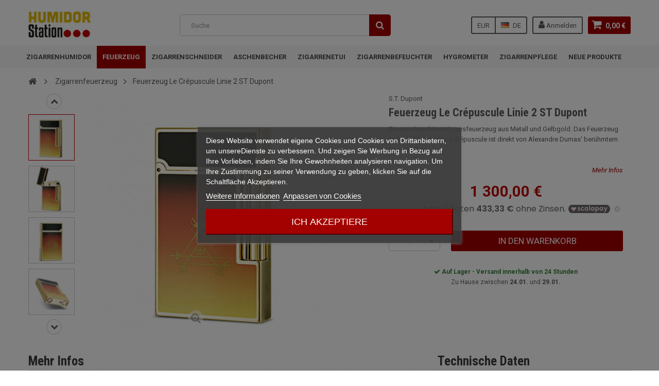

--- FILE ---
content_type: text/html; charset=utf-8
request_url: https://www.humidor-station.com/de/2899-feuerzeug-le-crepuscule-linie-2-st-dupont.html
body_size: 16736
content:
 <!DOCTYPE HTML> <!--[if lt IE 7]><html class="no-js lt-ie9 lt-ie8 lt-ie7" lang="de-de"><![endif]--> <!--[if IE 7]><html class="no-js lt-ie9 lt-ie8 ie7" lang="de-de"><![endif]--> <!--[if IE 8]><html class="no-js lt-ie9 ie8" lang="de-de"><![endif]--> <!--[if gt IE 8]><html class="no-js ie9" lang="de-de"><![endif]--><html lang="de-de"><head><meta charset="utf-8" /><title>Feuerzeug Le Crépuscule Linie 2 ST Dupont</title><link rel="canonical" href="https://www.humidor-station.com/de/2899-feuerzeug-le-crepuscule-linie-2-st-dupont.html" /><meta name="description" content="Ein wunderschönes Luxusfeuerzeug aus Metall und Gelbgold. Das Feuerzeug Ligne 2 ST Dupont Le Crépuscule ist direkt von Alexandre Dumas&#039; berühmtem Roman &quot;Der Graf von Montecristo&quot; inspiriert." /><meta name="generator" content="PrestaShop" /><meta name="robots" content="index,follow" /><meta name="viewport" content="width=device-width, initial-scale=1" /><meta name="apple-mobile-web-app-capable" content="yes" /><link rel="preconnect" href="//js.stripe.com"><link rel="preconnect" href="//fonts.gstatic.com"><link rel="preconnect" href="//analytics.project-web.fr"><link rel="preload" href="https://cdn.humidor-station.com/themes/zro03/fonts/fontawesome-webfont.woff2?v=4.7.0" as="font" type="font/woff2" crossorigin><link rel="preload" href='https://fonts.googleapis.com/css?family=Roboto:400,400italic,500,500italic,700,700italic&subset=latin,greek,cyrillic' as="style"><link rel="preload" href='https://fonts.googleapis.com/css?family=Roboto+Condensed:400,700&subset=latin,greek,cyrillic' as="style"><link rel="apple-touch-icon" sizes="180x180" href="/images/favicons/apple-touch-icon.png"><link rel="icon" type="image/png" sizes="32x32" href="/images/favicons/favicon-32x32.png"><link rel="icon" type="image/png" sizes="16x16" href="/images/favicons/favicon-16x16.png"><link rel="manifest" href="/images/favicons/site.webmanifest"><link rel="mask-icon" href="/images/favicons/safari-pinned-tab.svg" color="#5bbad5"><link rel="shortcut icon" href="/images/favicons/favicon.ico"><meta name="msapplication-TileColor" content="#da532c"><meta name="msapplication-config" content="/images/favicons/browserconfig.xml"><meta name="theme-color" content="#ffffff"><link href='https://fonts.googleapis.com/css?family=Roboto:400,400italic,500,500italic,700,700italic&subset=latin,greek,cyrillic' rel='stylesheet' type='text/css'><link href='https://fonts.googleapis.com/css?family=Roboto+Condensed:400,700&subset=latin,greek,cyrillic' rel='stylesheet' type='text/css'><link rel="stylesheet" href="https://cdn.humidor-station.com/themes/zro03/cache/v_228_5005334288555a5018461f8dd0498281_all.css" type="text/css" media="all" /><link rel="stylesheet" href="https://cdn.humidor-station.com/themes/zro03/cache/v_228_8276e17ac4c27497544d23a4758db59e_print.css" type="text/css" media="print" /> <script type="text/javascript">/* <![CDATA[ */;var CUSTOMIZE_TEXTFIELD=1;var FancyboxI18nClose='Schlie&szlig;en';var FancyboxI18nNext='Weiter';var FancyboxI18nPrev='Zur&uuml;ck';var PS_CATALOG_MODE=false;var adtm_activeLink={"id":2,"type":"category"};var adtm_isToggleMode=true;var adtm_menuHamburgerSelector='#menu-icon, .menu-icon';var adtm_stickyOnMobile=true;var ajax_allowed=true;var ajaxsearch=false;var allowBuyWhenOutOfStock=true;var attribute_anchor_separator='-';var attributesCombinations=[];var availableLaterValue='';var availableNowValue='';var baseDir='https://www.humidor-station.com/';var baseUri='https://www.humidor-station.com/';var blocksearch_type='top';var boostmysearch_module_path='/modules/boostmysearch/';var boostmysearch_str_categories='Catégories';var boostmysearch_str_manufacturers='Marques';var boostmysearch_str_show_more_products='Voir plus de produits';var contentOnly=false;var currency={"id":1,"name":"Euro","iso_code":"EUR","iso_code_num":"978","sign":"\u20ac","blank":"1","conversion_rate":"1.000000","deleted":"0","format":"2","decimals":"1","active":"1","prefix":"","suffix":" \u20ac","id_shop_list":null,"force_id":false};var currencyBlank=1;var currencyFormat=2;var currencyRate=1;var currencySign='€';var currentDate='2026-01-21 17:09:03';var customerGroupWithoutTax=false;var customizationFields=false;var customizationId=null;var customizationIdMessage='Benutzereinstellung Nr.';var default_eco_tax=0;var delete_txt='Löschen';var displayList=false;var displayPrice=0;var doesntExist='Artikel in dieser Ausführung nicht verfügbar. Bitte wählen Sie eine andere Kombination.';var doesntExistNoMore='Nicht mehr lieferbar';var doesntExistNoMoreBut=', nur noch in anderen Varianten erhältlich.';var ecotaxTax_rate=0;var fieldRequired='Bitte füllen Sie alle erforderlichen Felder aus und speichern Sie dann die Änderung.';var freeProductTranslation='Gratis!';var freeShippingTranslation='versandkostenfrei';var generated_date=1769011742;var getFinalDate_url='/modules/zerodeals/ajax_getFinalDate.php';var groupReduction=0;var hasDeliveryAddress=false;var highDPI=true;var idDefaultImage=5377;var id_lang=4;var id_product=2899;var img_dir='https://cdn.humidor-station.com/themes/zro03/img/';var img_prod_dir='https://cdn.humidor-station.com/img/p/';var img_ps_dir='https://cdn.humidor-station.com/img/';var instantsearch=false;var isGuest=0;var isLogged=0;var isMobile=false;var jqZoomEnabled=false;var matomomodule={"url":"https:\/\/analytics.project-web.fr\/","siteid":"6","ecomTracking":"1","disableCookies":"1","trackUserIDs":"0","product":{"sku":"","name":"Briquet Le Cr\u00e9puscule Ligne 2 ST Dupont","category":"Briquet cigare","price":1299.99996},"cart":{"products":[],"totalprice":0}};var maxQuantityToAllowDisplayOfLastQuantityMessage=0;var minimalQuantity=1;var noTaxForThisProduct=false;var oosHookJsCodeFunctions=[];var page_name='product';var priceDisplayMethod=0;var priceDisplayPrecision=2;var productAvailableForOrder=true;var productBasePriceTaxExcl=1083.3333;var productBasePriceTaxExcluded=1083.3333;var productBasePriceTaxIncl=1299.99996;var productHasAttributes=false;var productPrice=1299.99996;var productPriceTaxExcluded=1083.3333;var productPriceTaxIncluded=1299.99996;var productPriceWithoutReduction=1299.99996;var productReference='';var productShowPrice=true;var productUnitPriceRatio=0;var product_fileButtonHtml='Datei auswählen';var product_fileDefaultHtml='Keine Datei ausgewählt';var product_specific_price=[];var ps_checkout3dsEnabled=true;var ps_checkoutAutoRenderDisabled=false;var ps_checkoutCancelUrl='https://www.humidor-station.com/de/module/ps_checkout/cancel';var ps_checkoutCardBrands=["MASTERCARD","VISA","AMEX","CB_NATIONALE"];var ps_checkoutCardFundingSourceImg='/modules/ps_checkout/views/img/payment-cards.png';var ps_checkoutCardLogos={"AMEX":"\/modules\/ps_checkout\/views\/img\/amex.svg","CB_NATIONALE":"\/modules\/ps_checkout\/views\/img\/cb.svg","DINERS":"\/modules\/ps_checkout\/views\/img\/diners.svg","DISCOVER":"\/modules\/ps_checkout\/views\/img\/discover.svg","JCB":"\/modules\/ps_checkout\/views\/img\/jcb.svg","MAESTRO":"\/modules\/ps_checkout\/views\/img\/maestro.svg","MASTERCARD":"\/modules\/ps_checkout\/views\/img\/mastercard.svg","UNIONPAY":"\/modules\/ps_checkout\/views\/img\/unionpay.svg","VISA":"\/modules\/ps_checkout\/views\/img\/visa.svg"};var ps_checkoutCartProductCount=0;var ps_checkoutCheckUrl='https://www.humidor-station.com/de/module/ps_checkout/check';var ps_checkoutCheckoutTranslations={"checkout.go.back.link.title":"Zur\u00fcck zur Bezahlung","checkout.go.back.label":"Bezahlung","checkout.card.payment":"Kartenzahlung","checkout.page.heading":"Bestell\u00fcbersicht","checkout.cart.empty":"Ihr Einkaufswagen ist leer.","checkout.page.subheading.card":"Gutschein","checkout.page.subheading.paypal":"PayPal","checkout.payment.by.card":"Sie haben sich daf\u00fcr entschieden, mit Karte zu zahlen.","checkout.payment.by.paypal":"Sie haben sich daf\u00fcr entschieden, mit PayPal zu zahlen.","checkout.order.summary":"Hier ist eine kurze Zusammenfassung Ihrer Bestellung:","checkout.order.amount.total":"Der Gesamtbetrag Ihrer Bestellung bel\u00e4uft sich auf","checkout.order.included.tax":"(inkl. MwSt)","checkout.order.confirm.label":"Bitte best\u00e4tigen Sie Ihre Bestellung, indem Sie auf \u201eIch best\u00e4tige meine Bestellung\u201c klicken.","paypal.hosted-fields.label.card-name":"Card holder name","paypal.hosted-fields.placeholder.card-name":"Card holder name","paypal.hosted-fields.label.card-number":"Kartennummer","paypal.hosted-fields.placeholder.card-number":"Kartennummer","paypal.hosted-fields.label.expiration-date":"Ablaufdatum","paypal.hosted-fields.placeholder.expiration-date":"MM\/YY","paypal.hosted-fields.label.cvv":"Sicherheitscode","paypal.hosted-fields.placeholder.cvv":"XXX","payment-method-logos.title":"100% secure payments","express-button.cart.separator":"oder","express-button.checkout.express-checkout":"Schneller Checkout","error.paypal-sdk":"No PayPal Javascript SDK Instance","checkout.payment.others.link.label":"Weitere Zahlungsmethoden","checkout.payment.others.confirm.button.label":"Ich best\u00e4tige meine Bestellung","checkout.form.error.label":"Bei der Bezahlung ist ein Fehler aufgetreten. Bitte versuchen Sie es erneut oder wenden Sie sich an das Support-Team.","loader-component.label.header":"Vielen Dank f\u00fcr Ihren Kauf!","loader-component.label.body":"Bitte warten, wir bearbeiten Ihre Zahlung","error.paypal-sdk.contingency.cancel":"Karteninhaberauthentifizierung wurde abgebrochen, bitte w\u00e4hlen Sie eine andere Zahlungsmethode oder versuchen Sie es erneut.","error.paypal-sdk.contingency.error":"Bei der Authentifizierung des Karteninhabers ist ein Fehler aufgetreten, bitte w\u00e4hlen Sie eine andere Zahlungsmethode oder versuchen Sie es erneut.","error.paypal-sdk.contingency.failure":"Karteninhaberauthentifizierung ist fehlgeschlagen, bitte w\u00e4hlen Sie eine andere Zahlungsmethode oder versuchen Sie es erneut.","error.paypal-sdk.contingency.unknown":"Karteninhaberauthentifizierung kann nicht \u00fcberpr\u00fcft werden, bitte w\u00e4hlen Sie eine andere Zahlungsmethode oder versuchen Sie es erneut."};var ps_checkoutCheckoutUrl='https://www.humidor-station.com/de/checkout?step=1';var ps_checkoutConfirmUrl='https://www.humidor-station.com/de/auftragsbestatigung';var ps_checkoutCreateUrl='https://www.humidor-station.com/de/module/ps_checkout/create';var ps_checkoutCspNonce='';var ps_checkoutExpressCheckoutCartEnabled=false;var ps_checkoutExpressCheckoutOrderEnabled=false;var ps_checkoutExpressCheckoutProductEnabled=false;var ps_checkoutExpressCheckoutSelected=false;var ps_checkoutExpressCheckoutUrl='https://www.humidor-station.com/de/module/ps_checkout/ExpressCheckout';var ps_checkoutFundingSource='paypal';var ps_checkoutFundingSourcesSorted=["paypal","bancontact","eps","giropay","ideal","p24","blik"];var ps_checkoutHostedFieldsContingencies='SCA_ALWAYS';var ps_checkoutHostedFieldsEnabled=false;var ps_checkoutHostedFieldsSelected=false;var ps_checkoutLoaderImage='/modules/ps_checkout/views/img/loader.svg';var ps_checkoutPartnerAttributionId='PrestaShop_Cart_PSXO_PSDownload';var ps_checkoutPayLaterCartPageButtonEnabled=false;var ps_checkoutPayLaterCategoryPageBannerEnabled=false;var ps_checkoutPayLaterHomePageBannerEnabled=false;var ps_checkoutPayLaterOrderPageBannerEnabled=false;var ps_checkoutPayLaterOrderPageButtonEnabled=false;var ps_checkoutPayLaterOrderPageMessageEnabled=false;var ps_checkoutPayLaterProductPageBannerEnabled=false;var ps_checkoutPayLaterProductPageButtonEnabled=false;var ps_checkoutPayLaterProductPageMessageEnabled=false;var ps_checkoutPayPalButtonConfiguration={"color":"silver","shape":"rect","label":"pay"};var ps_checkoutPayPalOrderId='';var ps_checkoutPayPalSdkConfig={"clientId":"AXjYFXWyb4xJCErTUDiFkzL0Ulnn-bMm4fal4G-1nQXQ1ZQxp06fOuE7naKUXGkq2TZpYSiI9xXbs4eo","merchantId":"NNCXL7HAGNWHY","currency":"EUR","intent":"capture","commit":"false","vault":"false","integrationDate":"2022-14-06","dataPartnerAttributionId":"PrestaShop_Cart_PSXO_PSDownload","dataCspNonce":"","dataEnable3ds":"true","disableFunding":"card,mybank,paylater","components":"marks,funding-eligibility"};var ps_checkoutPayWithTranslations={"paypal":"Bezahlen Sie mit einem PayPal-Konto","bancontact":"Bezahlen mit Bancontact","eps":"Bezahlen mit EPS","giropay":"Bezahlen mit Giropay","ideal":"Bezahlen mit iDEAL","p24":"Bezahlen mit Przelewy24","blik":"Bezahlen mit BLIK"};var ps_checkoutPaymentMethodLogosTitleImg='/modules/ps_checkout/views/img/lock_checkout.svg';var ps_checkoutRenderPaymentMethodLogos=true;var ps_checkoutValidateUrl='https://www.humidor-station.com/de/module/ps_checkout/validate';var ps_checkoutVersion='6.3.6';var quantitiesDisplayAllowed=false;var quantityAvailable=0;var quickView=true;var reduction_percent=0;var reduction_price=0;var removingLinkText='Diesen Artikel aus meinem Warenkorb entfernen';var roundMode=2;var specific_currency=false;var specific_price=0;var static_token='52246e17f12903b982c119182834e259';var stock_management=1;var taxRate=20;var toBeDetermined='noch festzulegen';var token='52246e17f12903b982c119182834e259';var uploading_in_progress='Upload läuft. Bitte warten Sie ...';var usingSecureMode=true;var z_progress_bar=0;var z_scroll_top=1;var z_sidebar_mini_cart=1;var z_sticky_menu=1;/* ]]> */</script> <script type="text/javascript" src="https://cdn.humidor-station.com/themes/zro03/cache/v_78_813f2b97a4cff4f79d6f598e76a1d896.js"></script> <script type="text/javascript" src="https://www.google.com/recaptcha/api.js?hl=de-de"></script> <script id="merchantWidgetScript" src="https://www.gstatic.com/shopping/merchant/merchantwidget.js" defer></script> <script type="text/javascript">merchantWidgetScript.addEventListener('load', function () {
                    merchantwidget.start({
                        position: 'RIGHT_BOTTOM',
                    });

                    if ( $(window).width() > 576 ) {
                        $('#google-merchantwidget-iframe-wrapper').css('bottom', '5px');
                        $('#google-merchantwidget-iframe-wrapper').css('right', '50px');
                    } else {
                        $('#google-merchantwidget-iframe-wrapper').css('bottom', '0');
                        $('#google-merchantwidget-iframe-wrapper').css('right', '0');
                    }
                });</script> <style type="text/css">.content_scene_cat .content_scene .cat_desc a, a, .btn-link, .table td a.color-myaccount, .page-heading span.heading-counter, .content_sortPagiBar .display li a:hover i, .content_sortPagiBar .display_m li a:hover i, .content_sortPagiBar .display li.selected i, .content_sortPagiBar .display_m li.selected i, .cart_voucher #display_cart_vouchers span, p.payment_module a.cheque:after, p.payment_module a.bankwire:after, p.payment_module a.cash:after, #footer .about-us [class^="icon-"]:before, .rte .feature, .rte .feature2, #my-account ul.myaccount-link-list li a i {color: #A30100} div.uploader span.action, .btn-default, .btn-default.disabled, .btn-default.disabled:hover, .btn-default.disabled:focus, .btn-default.disabled:active, .btn-default.disabled.active, .btn-default[disabled], .btn-default[disabled]:hover, .btn-default[disabled]:focus, .btn-default[disabled]:active, .btn-default[disabled].active, fieldset[disabled] .btn-default, fieldset[disabled] .btn-default:hover, fieldset[disabled] .btn-default:focus, fieldset[disabled] .btn-default:active, fieldset[disabled] .btn-default.active, input.button_mini:hover, input.button_small:hover, input.button:hover, input.button_large:hover, input.exclusive_mini:hover, input.exclusive_small:hover, input.exclusive:hover, input.exclusive_large:hover, a.button_mini:hover, a.button_small:hover, a.button:hover, a.button_large:hover, a.exclusive_mini:hover, a.exclusive_small:hover, a.exclusive:hover, a.exclusive_large:hover, .button.button-small, .button.ajax_add_to_cart_button, .top-pagination-content ul.pagination li.active > span, .bottom-pagination-content ul.pagination li.active > span, .shopping_cart > a:first-child, .currencies-block-content ul li.selected span, #languages-block-top ul li.selected span, #searchbox .btn.button-search, a.zrss, #footer .social-link .social-icons a:hover, #footer .social-link .social-icons a:active, #footer .social-link .social-icons a:focus, .rte .banner3:hover, .rte .feature:hover, .rte .feature2:hover, .box-info-product .exclusive, ul.product_base_list .hover-box .wishlist a, ul.product_base_list .hover-box .compare a, ul.product_base_list .hover-box .quickview a, #nprogress .bar, .languages-block-top ul li.selected span, .currencies-block-content ul li.selected span {background-color: #A30100} .nav .open > a, .nav .open > a:hover, .nav .open > a:focus, a.thumbnail:hover, a.thumbnail:focus, .top-pagination-content ul.pagination li.active > span, .bottom-pagination-content ul.pagination li.active > span, .rte .feature:hover, .rte .feature2:hover, #thumbs_list li a:hover, #thumbs_list li a.shown {border-color: #A30100} .nav .caret, #nprogress .spinner-icon {border-top-color: #A30100} .nav .caret {border-bottom-color: #A30100} #nprogress .spinner-icon {border-left-color: #A30100} .button.button-small:hover, .button.button-small:focus, .button.button-small:active, .button.ajax_add_to_cart_button:hover, .button.ajax_add_to_cart_button:focus, .button.ajax_add_to_cart_button:active, .shopping_cart > a:first-child:hover, #layer_cart .layer_cart_cart .button-container .btn.continue:hover, #searchbox .btn.button-search:hover, .zmenu-nav ul li a > sup, #footer .scroll-top:hover a, .btn-default:hover, .btn-default:focus, .btn-default:active, .btn-default.active, .znav-top > li > a > sup, .zero-popupnewsletter .newsletter-form .button:hover, .box-info-product .exclusive:hover, .box-info-product .exclusive:focus, .box-info-product .exclusive:active, ul.product_base_list .hover-box .wishlist a:hover, ul.product_base_list .hover-box .compare a:hover, ul.product_base_list .hover-box .quickview a:hover {background-color: #3d3d3d} .header-order-detail .free-ship-text, .st-menu-close:hover {color: #3d3d3d} .content_scene_cat .content_scene .cat_desc a:hover, #cms #center_column #admin-action-cms p span, table#product_comparison .remove a:hover, table#product_comparison .comparison_unit_price, a:hover, a:focus, .btn-link:hover, .btn-link:focus, .product-name a:hover, .price, .product-price, .special-price, .product-price.special-price, ul.step li.step_current, .breadcrumb .breadcrumb-wrapper a:hover, .cart_delete a.cart_quantity_delete:hover, a.price_discount_delete:hover, #cart_summary tbody td.cart_total .price, #cart_summary tfoot td#total_price_container, .cart_voucher #display_cart_vouchers span:hover, #instant_search_results a.close:hover, .fancybox-skin .fancybox-close:hover, .cart_block .cart_block_list .remove_link a:hover, .cart_block .cart_block_list .ajax_cart_block_remove_link:hover, #layer_cart .layer_cart_cart .ajax_block_cart_total, #layer_cart .cross:hover, #categories_block_left li span.grower:hover + a, #categories_block_left li a:hover, #categories_block_left li a.selected, .sf-menu > li > ul > li > a:hover, #wishlist_block .ajax_cart_block_remove_link:hover, #module-blockwishlist-mywishlist .wishlistLinkTop ul.display_list a:hover, .block_wishlist_extra #wishlist_button_nopop:hover, #product_comments_block_tab div.comment .comment_details .title_block, #product_comments_block_tab div.comment .comment_details .comment-useful .total-advice, #productscategory_list .product-name a:hover, .zpost .name:hover, #zblog-category li a:hover, #zblog-category li a.selected, .zerodeals-countdown span, .header-services ul > li .icon, .header-services ul > li [class^="icon-"], .header-custom-links ul li .icon, .header-custom-links ul li [class^="icon-"], .header-sidebar-login ul li .icon, .header-sidebar-login ul li [class^="icon-"], .rte .feature2, .nivo-controlNav a, .theme-default .nivo-directionNav a, #my-account ul.myaccount-link-list li a:hover i, #order-opc .page-heading.step-num span, #view_scroll_left:hover:before, #view_scroll_right:hover:before, p.our_price_display, p.our_price_display .price, #listpage_content div.tree_top a:hover:before {color: #C00303} .button.ajax_add_to_cart_button.added > span:after, .price-percent-reduction, .shopping_cart .ajax_cart_quantity, #layer_cart .layer_cart_cart .button-container .btn.continue, #categories_block_left ul.tree > li > span.grower:hover + a:before, #categories_block_left ul.tree > li > a:hover:before, #zblog-category > .block_content > ul > li > a:hover:before, a.zrss:hover, .zmenu-nav ul li a:hover:before, #footer .scroll-top a, .rte .feature2:hover, .znav-top .category-item li a:hover:before, .zero-popupnewsletter .newsletter-form .button, .zero-popupnewsletter .newsletter-close, .box-info-product .exclusive.added:after, .slick-prev, .slick-next {background-color: #C00303} #categories_block_left ul.tree > li > span.grower:hover + a:before, #categories_block_left ul.tree > li > a:hover:before, #zblog-category > .block_content > ul > li > a:hover:before, .zmenu-nav ul li a:hover:before, .rte .feature2:hover, .znav-top .category-item li a:hover:before, .rte .banner2 a:before {border-color: #C00303} .nav a:hover .caret {border-top-color: #C00303} .nav a:hover .caret {border-bottom-color: #C00303} .columns-container {background-color: #ffffff} .button.ajax_add_to_cart_button, .btn-default, .box-info-product .exclusive, .button.button-small, ul.product_base_list .hover-box .wishlist a, ul.product_base_list .hover-box .compare a, ul.product_base_list .hover-box .quickview a {background-color: #A30100} .button.ajax_add_to_cart_button:hover, .btn-default:hover, .box-info-product .exclusive:hover, .button.button-small:hover, ul.product_base_list .hover-box .wishlist a:hover, ul.product_base_list .hover-box .compare a:hover, ul.product_base_list .hover-box .quickview a:hover {background-color: #A30100} .price, .product-price, p.our_price_display .price, #cart_summary tbody td.cart_total .price {color: #A30100} .special-price, .product-price.special-price, #cart_summary tfoot td#total_price_container {color: #8b0008}</style><script type="text/javascript">/*  */;var view_page_name="product";var view_js_load=1;var view_js_save=1;var view_category_page=0;var view_brand_page=0;var view_page_number=0;var view_category_page_container='<fieldset class="bestkit_views_category_wrapper ps16" id="bestkit_views_category_recommends_products"><legend>Popular products</legend><div class="products-block"></div></fieldset>';var view_brand_page_container='<fieldset class="bestkit_views_brand_wrapper ps16" id="bestkit_views_brand_recommends_products"><legend>Popular products</legend><div class="products-block"></div></fieldset>';/*  */</script><script data-keepinline="true" type="text/javascript" src="https://js.stripe.com/v3/"></script><script type="text/javascript" data-keepinline="true">// instantiate object
	var oGsr = {};
	var bt_msgs = {"delay":"You have not filled out a numeric for delay option","fbId":"You have not filled out a numeric for Facebook App ID option","fbsecret":"You have not filled out Facebook App Secret option","reviewDate":"You have not filled out the review's date","title":"You have not filled out the title","comment":"You have not filled out the comment","report":"You have not filled out the report comment","rating":"You have not selected the rating for the review","checkreview":"You have not selected one review","email":"You have not filled out your email","status":"You didn't select any status","vouchercode":"You have not filled out the voucher code","voucheramount":"You have left 0 as value for voucher's value","voucherminimum":"Minimum amount is not a numeric","vouchermaximum":"Maximum quantity is not a numeric","vouchervalidity":"You have left 0 as value for voucher's validity","importMatching":"You have not filled the number of columns out","reviewModerationTxt":{"1":"You have not filled out your legal text for using a moderation with language Fran\u00e7ais (French). Click on the language drop-down list in order to fill out the correct language field(s).","2":"You have not filled out your legal text for using a moderation with language English (United States). Click on the language drop-down list in order to fill out the correct language field(s).","3":"You have not filled out your legal text for using a moderation with language Italiano (Italian). Click on the language drop-down list in order to fill out the correct language field(s).","4":"You have not filled out your legal text for using a moderation with language Deutsch (German). Click on the language drop-down list in order to fill out the correct language field(s).","6":"You have not filled out your legal text for using a moderation with language Espa\u00f1ol (Spanish). Click on the language drop-down list in order to fill out the correct language field(s).","9":"You have not filled out your legal text for using a moderation with language Portugu\u00eas PT (Portuguese). Click on the language drop-down list in order to fill out the correct language field(s)."},"reviewModifyTxt":{"1":"You have not filled out your legal text for using a review modification tool with language Fran\u00e7ais (French). Click on the language drop-down list in order to fill out the correct language field(s).","2":"You have not filled out your legal text for using a review modification tool with language English (United States). Click on the language drop-down list in order to fill out the correct language field(s).","3":"You have not filled out your legal text for using a review modification tool with language Italiano (Italian). Click on the language drop-down list in order to fill out the correct language field(s).","4":"You have not filled out your legal text for using a review modification tool with language Deutsch (German). Click on the language drop-down list in order to fill out the correct language field(s).","6":"You have not filled out your legal text for using a review modification tool with language Espa\u00f1ol (Spanish). Click on the language drop-down list in order to fill out the correct language field(s).","9":"You have not filled out your legal text for using a review modification tool with language Portugu\u00eas PT (Portuguese). Click on the language drop-down list in order to fill out the correct language field(s)."},"emailTitle":{"1":"You have not filled out your title or text with language Fran\u00e7ais (French). Click on the language drop-down list in order to fill out the correct language field(s).","2":"You have not filled out your title or text with language English (United States). Click on the language drop-down list in order to fill out the correct language field(s).","3":"You have not filled out your title or text with language Italiano (Italian). Click on the language drop-down list in order to fill out the correct language field(s).","4":"You have not filled out your title or text with language Deutsch (German). Click on the language drop-down list in order to fill out the correct language field(s).","6":"You have not filled out your title or text with language Espa\u00f1ol (Spanish). Click on the language drop-down list in order to fill out the correct language field(s).","9":"You have not filled out your title or text with language Portugu\u00eas PT (Portuguese). Click on the language drop-down list in order to fill out the correct language field(s)."},"emaillCategory":{"1":"You have not filled out your category label with language Fran\u00e7ais (French). Click on the language drop-down list in order to fill out the correct language field(s).","2":"You have not filled out your category label with language English (United States). Click on the language drop-down list in order to fill out the correct language field(s).","3":"You have not filled out your category label with language Italiano (Italian). Click on the language drop-down list in order to fill out the correct language field(s).","4":"You have not filled out your category label with language Deutsch (German). Click on the language drop-down list in order to fill out the correct language field(s).","6":"You have not filled out your category label with language Espa\u00f1ol (Spanish). Click on the language drop-down list in order to fill out the correct language field(s).","9":"You have not filled out your category label with language Portugu\u00eas PT (Portuguese). Click on the language drop-down list in order to fill out the correct language field(s)."},"emaillProduct":{"1":"You have not filled out your product label with language Fran\u00e7ais (French). Click on the language drop-down list in order to fill out the correct language field(s).","2":"You have not filled out your product label with language English (United States). Click on the language drop-down list in order to fill out the correct language field(s).","3":"You have not filled out your product label with language Italiano (Italian). Click on the language drop-down list in order to fill out the correct language field(s).","4":"You have not filled out your product label with language Deutsch (German). Click on the language drop-down list in order to fill out the correct language field(s).","6":"You have not filled out your product label with language Espa\u00f1ol (Spanish). Click on the language drop-down list in order to fill out the correct language field(s).","9":"You have not filled out your product label with language Portugu\u00eas PT (Portuguese). Click on the language drop-down list in order to fill out the correct language field(s)."},"emaillSentence":{"1":"You have not filled out your custom body sentence with language Fran\u00e7ais (French). Click on the language drop-down list in order to fill out the correct language field(s).","2":"You have not filled out your custom body sentence with language English (United States). Click on the language drop-down list in order to fill out the correct language field(s).","3":"You have not filled out your custom body sentence with language Italiano (Italian). Click on the language drop-down list in order to fill out the correct language field(s).","4":"You have not filled out your custom body sentence with language Deutsch (German). Click on the language drop-down list in order to fill out the correct language field(s).","6":"You have not filled out your custom body sentence with language Espa\u00f1ol (Spanish). Click on the language drop-down list in order to fill out the correct language field(s).","9":"You have not filled out your custom body sentence with language Portugu\u00eas PT (Portuguese). Click on the language drop-down list in order to fill out the correct language field(s)."}};
	var bt_sImgUrl = '/modules/gsnippetsreviews/views/img/';
	var bt_sWebService = '/modules/gsnippetsreviews/ws-gsnippetsreviews.php?bt_token=3fdf871f2d73a99a5cc5b70623982830';
	var sGsrModuleName = 'gsr';
	var bt_aFancyReviewForm = {};
	var bt_aFancyReviewTabForm = {};
	var bt_oScrollTo = {};
	bt_oScrollTo.execute = false;
	var bt_oUseSocialButton = {};
	var bt_oActivateReviewTab = {};
	bt_oActivateReviewTab.run = false;
	var bt_oDeactivateReviewTab = {};
	bt_oDeactivateReviewTab.run = false;
	var bt_aReviewReport = new Array();
	var bt_oCallback = {};
	bt_oCallback.run = false;
	var bt_aStarsRating = new Array();
	var bt_oBxSlider = {};
	bt_oBxSlider.run = false;</script><p> <script>/*  */;(function(h,o,t,j,a,r){h.hj=h.hj||function(){(h.hj.q=h.hj.q||[]).push(arguments)};h._hjSettings={hjid:3509530,hjsv:6};a=o.getElementsByTagName('head')[0];r=o.createElement('script');r.async=1;r.src=t h._hjSettings.hjid j h._hjSettings.hjsv;a.appendChild(r);})(window,document,'https://static.hotjar.com/c/hotjar-','.js?sv=');/*  */</script> </p><p> <script>/*  */;(function(h,o,t,j,a,r){h.hj=h.hj||function(){(h.hj.q=h.hj.q||[]).push(arguments)};h._hjSettings={hjid:3509530,hjsv:6};a=o.getElementsByTagName('head')[0];r=o.createElement('script');r.async=1;r.src=t h._hjSettings.hjid j h._hjSettings.hjsv;a.appendChild(r);})(window,document,'https://static.hotjar.com/c/hotjar-','.js?sv=');/*  */</script> </p><script type="text/javascript">/*  */;var lgcookieslaw_reload=1;var lgcookieslaw_block_navigation=1;var lgcookieslaw_banner_position=3;var lgcookieslaw_show_fixed_button=0;var lgcookieslaw_saved_preferences=0;var lgcookieslaw_save_user_consent=1;var lgcookieslaw_banner_url_ajax_controller="https://www.humidor-station.com/de/module/lgcookieslaw/ajax";var lgcookieslaw_consent_mode_class="lggoogleanalytics-accept";var lgcookieslaw_cookie_values=[];var lgcookieslaw_ajax_calls_token="e6f43f140068a1e51c6432e326af217a";var lgcookieslaw_reject_cookies_when_closing_banner=0;/*  */</script><script type="text/javascript" src="https://yqz.humidor-station.com/js/na/na/u/c2cacccf3c.js"></script><style>#HOOK_PAYMENT p.payment_module a.scalapay {
    background: url(/themes/zro03/img/alma.png) 15px 12px no-repeat #FFFFFF !important;
    padding: 33px 40px 34px 99px !important;
}
#HOOK_PAYMENT p.payment_module a.scalapay:after {
color: #E2BB00 !important;
}</style><div style="display: none;"><div class="scalapay-widget scalapay-widget-payIn3" style="opacity: 0.6;scale: 0.8;margin: 0 0 0 5em;"><scalapay-widget style="all: initial;" type="product" min="5" max="3000" logo-size="100" amount-selectors='[&quot;#our_price_display&quot;]' locale="de" number-of-installments="3" frequency-number="30" currency-position="after" currency-display="symbol" ></scalapay-widget></div></div> <script>/*  */;(()=>{const currentScript=document.currentScript;const observer=new MutationObserver(()=>{const positionElement=document.querySelector(".content_prices")
if(!positionElement||positionElement.parentNode?.querySelector(".scalapay-widget-payIn3")){return;}
const scalapayWidget=currentScript.previousElementSibling.children.item(0).cloneNode(true);positionElement?.insertAdjacentHTML("afterend",scalapayWidget.outerHTML);});observer.observe(document.querySelector("body"),{subtree:true,childList:true,attributes:true});})();/*  */</script> <script>/*  */;(()=>{const esmScript=document.createElement('script');esmScript.src='https://cdn.scalapay.com/widget/v3/js/scalapay-widget.esm.js';esmScript.type='module';document.getElementsByTagName('head')[0].appendChild(esmScript);const widgetScript=document.createElement('script');widgetScript.src='https://cdn.scalapay.com/widget/v3/js/scalapay-widget.js';widgetScript.type='nomodule';document.getElementsByTagName('head')[0].appendChild(widgetScript);})();/*  */</script> <!--[if IE 8]> <script src="https://oss.maxcdn.com/libs/html5shiv/3.7.0/html5shiv.js"></script> <script src="https://oss.maxcdn.com/libs/respond.js/1.3.0/respond.min.js"></script> <![endif]--></head><body id="product" class="product product-2899 product-feuerzeug-le-crepuscule-linie-2-st-dupont category-2 category-zigarrenfeuerzeug hide-left-column hide-right-column lang_de lang_de"><div class="st-menu st-effect-left"><div class="st-menu-close">Close</div><div id="nav_sidebar_content" class="nav-sidebar-content"><div class="st-menu-title">Men&uuml;</div><div id="sidebar_search_content" class="sidebar-search"></div><div class="zmenu-nav "><ul class="root"><li> <a href="https://www.humidor-station.com/de/1-zigarrenkeller">Zigarrenhumidor</a></li><li> <a href="https://www.humidor-station.com/de/2-zigarrenfeuerzeug">Zigarrenfeuerzeug</a></li><li> <a href="https://www.humidor-station.com/de/3-zigarrenschneider">Zigarrenschneider</a></li><li> <a href="https://www.humidor-station.com/de/4-zigarrenaschenbecher">Zigarrenaschenbecher</a></li><li> <a href="https://www.humidor-station.com/de/5-zigarrenetui">Zigarrenetui</a></li><li> <a href="https://www.humidor-station.com/de/18-zigarrenbefeuchter">Zigarrenbefeuchter</a></li><li> <a href="https://www.humidor-station.com/de/19-zigarrenhygrometer">Zigarrenhygrometer</a></li><li> <a href="https://www.humidor-station.com/de/20-pflege-von-zigarren">Pflege von Zigarren</a></li></ul></div><div class="header-custom-links"><ul><li><a href="/de/neue-produkte">Neuheiten</a></li></ul></div><div class="header-sidebar-login" id="nav_user_info"><ul><li><a class="account login" href="https://www.humidor-station.com/de/mein-konto" rel="nofollow" title="Anmelden zu Ihrem Kundenbereich"> <i class="icon icon-user"></i>SIGN IN </a></li></ul></div><div id="sidebar_language_content" class="sidebar-language"></div><div id="sidebar_currency_content" class="sidebar-currency"></div></div></div><div id="page" class="st-pusher "><div class="header-container"> <header id="header" class=" sidebar-minicart"><div class="banner"></div><div class="main-header clearfix"><div class="container"><div class="header-element" id="header_logo"> <a href="https://www.humidor-station.com/" title="Humidor Station"> <img class="logo img-responsive" src="https://cdn.humidor-station.com/img/humidor-station-logo-1628065594.jpg" alt="Humidor Station" width="171" height="99"/> </a></div><div class="header-element header-element-right shopping_cart_wrapper clearfix"><div class="shopping_cart"> <a href="https://www.humidor-station.com/de/checkout" title="Zum Warenkorb" rel="nofollow"> <span class="icon-shopping-cart"></span> <span class="ajax_cart_quantity unvisible">0</span> <span class="ajax_cart_product_txt unvisible">Artikel</span> <span class="ajax_cart_product_txt_s unvisible">Artikel</span> <span class="ajax_cart_total unvisible"> </span> <span class="ajax_cart_no_product">0,00 €</span> </a><span> </span><div class="cart_block block exclusive" id="z_mini_cart_content"><div class="st-menu-title">Warenkorb</div><div class="block_content"><div class="cart_block_list"><p class="cart_block_no_products"> Keine Artikel</p><div class="cart-prices"><div class="cart-prices-line first-line"> <span class="price cart_block_shipping_cost ajax_cart_shipping_cost unvisible"> noch festzulegen </span> <span class="unvisible"> Versand </span></div><div class="cart-prices-line last-line"> <span class="price cart_block_total ajax_block_cart_total">0,00 €</span> <span>Gesamt</span></div></div><p class="cart-buttons"> <a id="button_order_cart" class="btn btn-default" href="https://www.humidor-station.com/de/checkout" title="Warenkorb anzeigen" rel="nofollow"> <span> Warenkorb anzeigen<i class="icon-chevron-right right"></i> </span> </a></p></div></div></div></div></div><div id="layer_cart"><div class="clearfix"><div class="layer_cart_product col-xs-12 col-md-6"> <span class="cross" title="Fenster schließen"></span><div class="title"> <i class="icon-check"></i>Artikel wurde in den Korb gelegt</div><div class="product-container"><div class="product-image-container layer_cart_img"></div><div class="layer_cart_product_info"> <span id="layer_cart_product_title" class="product-name"></span> <span id="layer_cart_product_attributes"></span><div> <span class="dark">Menge:</span> <span id="layer_cart_product_quantity"></span></div><div> <strong class="dark">Gesamt</strong> <span id="layer_cart_product_price" class="price product-price"></span></div></div></div></div><div class="layer_cart_cart col-xs-12 col-md-6"><div class="title"> <span class="ajax_cart_product_txt_s unvisible"> Sie haben <span class="ajax_cart_quantity">0</span> Artikel in Ihrem Warenkorb. </span> <span class="ajax_cart_product_txt "> Es gibt 1 Artikel in Ihrem Warenkorb. </span></div><div class="layer_cart_row"> <strong class="dark"> Total products: (inkl. MwSt.) </strong> <span class="price ajax_block_products_total"> </span></div><div class="layer_cart_row"> <strong class="dark unvisible"> Total shipping:&nbsp;(inkl. MwSt.) </strong> <span class="price ajax_cart_shipping_cost unvisible"> noch festzulegen </span></div><div class="layer_cart_row"> <strong class="dark"> Total: (inkl. MwSt.) </strong> <span class="ajax_block_cart_total"> </span></div><div class="button-container"> <span class="continue btn btn-default" title="Einkauf fortsetzen"> <span> <i class="icon-chevron-left left"></i>Einkauf fortsetzen </span> </span> <a class="btn btn-default" href="https://www.humidor-station.com/de/checkout" title="Zur Kasse" rel="nofollow"> <span> Zur Kasse<i class="icon-chevron-right right"></i> </span> </a></div></div></div><div class="crossseling"></div></div><div class="layer_cart_overlay"></div><div id="header_user_info" class="header-element header-element-right header-login hidden-xs"><ul><li><a class="account login" href="https://www.humidor-station.com/de/mein-konto" rel="nofollow" title="Anmelden zu Ihrem Kundenbereich"> <i class="icon icon-user"></i> Anmelden </a></li></ul></div><div id="languages-block-top" class="header-element header-element-right hidden-xs"><div class="languages-block-top"><div class="current"> <span class="cur-label">Language:</span> <span class="cur-name"> <img alt="de" src="https://cdn.humidor-station.com/img/l/4.jpg" /> de </span></div><ul id="first-languages" class="languages-block_ul toogle_content"><li > <a href="https://www.humidor-station.com/fr/2899-briquet-le-crepuscule-ligne-2-st-dupont.html" title="Français (French)" rel="alternate" hreflang="fr"> <img alt="fr" src="https://cdn.humidor-station.com/img/l/1.jpg" /> <span title="Français (French)">fr</span> </a></li><li > <a href="https://www.humidor-station.com/en/2899-twilight-lighter-line-2-st-dupont.html" title="English (United States)" rel="alternate" hreflang="en"> <img alt="en" src="https://cdn.humidor-station.com/img/l/2.jpg" /> <span title="English (United States)">en</span> </a></li><li > <a href="https://www.humidor-station.com/it/2899-accendino-crepuscolare-ligne-2-st-dupont.html" title="Italiano (Italian)" rel="alternate" hreflang="it"> <img alt="it" src="https://cdn.humidor-station.com/img/l/3.jpg" /> <span title="Italiano (Italian)">it</span> </a></li><li class="selected"> <img alt="de" src="https://cdn.humidor-station.com/img/l/4.jpg" /> <span title="Deutsch (German)">de</span></li><li > <a href="https://www.humidor-station.com/es/2899-encendedor-crepuscular-ligne-2-st-dupont.html" title="Español (Spanish)" rel="alternate" hreflang="es"> <img alt="es" src="https://cdn.humidor-station.com/img/l/6.jpg" /> <span title="Español (Spanish)">es</span> </a></li><li > <a href="https://www.humidor-station.com/pt/2899-isqueiro-twilight-ligne-2-st-dupont.html" title="Português PT (Portuguese)" rel="alternate" hreflang="pt"> <img alt="pt" src="https://cdn.humidor-station.com/img/l/9.jpg" /> <span title="Português PT (Portuguese)">pt</span> </a></li></ul></div></div><div id="currencies-block-top" class="header-element header-element-right hidden-xs"><div class="currencies-block-content"><form id="setCurrency" action="/de/2899-feuerzeug-le-crepuscule-linie-2-st-dupont.html" method="post"><div class="current"> <input type="hidden" name="id_currency" id="id_currency" value=""/> <input type="hidden" name="SubmitCurrency" value="" /> <span class="cur-label">Währung:</span> <span class="cur-name"><span class="sign">€</span> EUR</span></div><ul id="first-currencies" class="currencies_ul toogle_content"><li class="selected"> <span title="Euro (EUR)"><span class="sign">€</span> EUR</span></li><li > <a href="javascript:setCurrency(2);" rel="nofollow" title="Dollar (USD)"> <span class="sign">$</span> USD </a></li></ul></form></div></div><div id="search_block_top" class="hidden-xs"><form id="searchbox" method="get" action="//www.humidor-station.com/de/suche" > <input type="hidden" name="controller" value="search" /> <input type="hidden" name="orderby" value="position" /> <input type="hidden" name="orderway" value="desc" /> <input class="search_query form-control" type="text" id="search_query_top" name="search_query" placeholder="Suche" value="" /> <button type="submit" name="submit_search" class="btn button-search" aria-label="Suche"> <span>Suche</span> </button></form></div></div><div class="clear"></div><div id="_desktop_top_menu" class="adtm_menu_container "><div id="adtm_menu" data-open-method="1" data-sticky="1" class="container" data-active-id="2" data-active-type="category"><div id="adtm_menu_inner" class="clearfix advtm_open_on_hover"><ul id="menu"><li class="li-niveau1 advtm_menu_toggle"> <a class="a-niveau1 adtm_toggle_menu_button"><span class="advtm_menu_span adtm_toggle_menu_button_text">Menu</span></a></li><li class="li-niveau1 advtm_menu_12 menuHaveNoMobileSubMenu"> <a href="https://www.humidor-station.com/de/1-zigarrenkeller" title="Zigarrenhumidor" class=" a-niveau1" data-type="category" data-id="1"><span class="advtm_menu_span advtm_menu_span_12">Zigarrenhumidor</span></a></li><li class="li-niveau1 advtm_menu_13 menuHaveNoMobileSubMenu"> <a href="https://www.humidor-station.com/de/2-zigarrenfeuerzeug" title="Feuerzeug" class=" a-niveau1" data-type="category" data-id="2"><span class="advtm_menu_span advtm_menu_span_13">Feuerzeug</span></a></li><li class="li-niveau1 advtm_menu_14 menuHaveNoMobileSubMenu"> <a href="https://www.humidor-station.com/de/3-zigarrenschneider" title="Zigarrenschneider" class=" a-niveau1" data-type="category" data-id="3"><span class="advtm_menu_span advtm_menu_span_14">Zigarrenschneider</span></a></li><li class="li-niveau1 advtm_menu_15 menuHaveNoMobileSubMenu"> <a href="https://www.humidor-station.com/de/4-zigarrenaschenbecher" title="Aschenbecher" class=" a-niveau1" data-type="category" data-id="4"><span class="advtm_menu_span advtm_menu_span_15">Aschenbecher</span></a></li><li class="li-niveau1 advtm_menu_16 menuHaveNoMobileSubMenu"> <a href="https://www.humidor-station.com/de/5-zigarrenetui" title="Zigarrenetui" class=" a-niveau1" data-type="category" data-id="5"><span class="advtm_menu_span advtm_menu_span_16">Zigarrenetui</span></a></li><li class="li-niveau1 advtm_menu_17 menuHaveNoMobileSubMenu"> <a href="https://www.humidor-station.com/de/18-zigarrenbefeuchter" title="Zigarrenbefeuchter" class=" a-niveau1" data-type="category" data-id="18"><span class="advtm_menu_span advtm_menu_span_17">Zigarrenbefeuchter</span></a></li><li class="li-niveau1 advtm_menu_18 menuHaveNoMobileSubMenu"> <a href="https://www.humidor-station.com/de/19-zigarrenhygrometer" title="HYGROMETER" class=" a-niveau1" data-type="category" data-id="19"><span class="advtm_menu_span advtm_menu_span_18">HYGROMETER</span></a></li><li class="li-niveau1 advtm_menu_19 menuHaveNoMobileSubMenu"> <a href="https://www.humidor-station.com/de/20-pflege-von-zigarren" title="Zigarrenpflege" class=" a-niveau1" data-type="category" data-id="20"><span class="advtm_menu_span advtm_menu_span_19">Zigarrenpflege</span></a></li><li class="li-niveau1 advtm_menu_21 menuHaveNoMobileSubMenu"> <a href="https://www.humidor-station.com/de/neue-produkte" title="Neue Produkte" class=" a-niveau1" data-type="custom" data-id="new-products"><span class="advtm_menu_span advtm_menu_span_21">Neue Produkte</span></a></li></ul></div></div></div><div><div id="lgcookieslaw_banner" class="lgcookieslaw-banner lgcookieslaw-banner-floating"><div class="container"><div class="lgcookieslaw-banner-message"><p>Diese Website verwendet eigene Cookies und Cookies von Drittanbietern, um unsereDienste zu verbessern. Und zeigen Sie Werbung in Bezug auf Ihre Vorlieben, indem Sie Ihre Gewohnheiten analysieren navigation. Um Ihre Zustimmung zu seiner Verwendung zu geben, klicken Sie auf die Schaltfläche Akzeptieren.</p><div class="lgcookieslaw-link-container"> <a class="lgcookieslaw-info-link lgcookieslaw-link" target="_blank" href="https://www.humidor-station.com/de/content/57-charta-fur-den-datenschutz">Weitere Informationen</a><a id="lgcookieslaw_customize_cookies_link" class="lgcookieslaw-customize-cookies-link lgcookieslaw-link">Anpassen von Cookies</a></div></div><div class="lgcookieslaw-button-container"> <button class="lgcookieslaw-button lgcookieslaw-accept-button lggoogleanalytics-accept"> Ich akzeptiere </button></div></div></div><div id="lgcookieslaw_modal" class="lgcookieslaw-modal"><div class="lgcookieslaw-modal-header"><div class="lgcookieslaw-modal-header-title"> Cookie-Einstellungen<div class="lgcookieslaw-modal-header-title-user-consent-elements"><div class="lgcookieslaw-badge lgcookieslaw-tooltip-container lgcookieslaw-user-consent-consent-date" role="tooltip" title="" > <i class="lgcookieslaw-icon-schedule"></i> <span class="lgcookieslaw-user-consent-consent-date-text"></span></div> <a class="lgcookieslaw-badge lgcookieslaw-tooltip-container lgcookieslaw-user-consent-download" role="tooltip" title="Klicken Sie zum Herunterladen der Zustimmung" target="_blank" href="" > <i class="lgcookieslaw-icon-download"></i> Zustimmung </a></div></div></div><div class="lgcookieslaw-modal-body"><div class="lgcookieslaw-modal-body-content"><div class="lgcookieslaw-section"><div class="lgcookieslaw-section-name"> Funktionale Cookies<div class="lgcookieslaw-badge lgcookieslaw-tooltip-container" role="tooltip" title="Obligatorisch" > Technisch</div></div><div class="lgcookieslaw-section-checkbox"><div class="lgcookieslaw-switch lgcookieslaw-switch-disabled"><div class="lgcookieslaw-slider-option lgcookieslaw-slider-option-left">Nein</div> <input type="checkbox" id="lgcookieslaw_purpose_1" class="lgcookieslaw-purpose" data-id-lgcookieslaw-purpose="1" data-for-analytics="true" data-technical="true" data-checked="true" /> <span id="lgcookieslaw_slider_1" class="lgcookieslaw-slider lgcookieslaw-slider-checked" ></span><div class="lgcookieslaw-slider-option lgcookieslaw-slider-option-right">Ja</div></div></div><div class="lgcookieslaw-section-purpose"> <a class="lgcookieslaw-section-purpose-button collapsed" data-toggle="collapse" href="#multi_collapse_lgcookieslaw_purpose_1" role="button" aria-expanded="false" aria-controls="multi_collapse_lgcookieslaw_purpose_1"> <span class="lgcookieslaw-section-purpose-button-title">Beschreibung</span> </a><div class="lgcookieslaw-section-purpose-content collapse multi-collapse" id="multi_collapse_lgcookieslaw_purpose_1"><div class="lgcookieslaw-section-purpose-content-description"> Funktionale Cookies sind für die Bereitstellung der Dienste des Shops sowie für den ordnungsgemäßen Betrieb unbedingt erforderlich, daher ist es nicht möglich, ihre Verwendung abzulehnen. Sie ermöglichen es dem Benutzer, durch unsere Website zu navigieren und die verschiedenen Optionen oder Dienste zu nutzen, die auf dieser vorhanden sind.</div></div></div></div><div class="lgcookieslaw-section"><div class="lgcookieslaw-section-name"> Werbe-Cookies</div><div class="lgcookieslaw-section-checkbox"><div class="lgcookieslaw-switch"><div class="lgcookieslaw-slider-option lgcookieslaw-slider-option-left">Nein</div> <input type="checkbox" id="lgcookieslaw_purpose_2" class="lgcookieslaw-purpose" data-id-lgcookieslaw-purpose="2" data-for-analytics="false" data-technical="false" data-checked="true" /> <span id="lgcookieslaw_slider_2" class="lgcookieslaw-slider lgcookieslaw-slider-checked" ></span><div class="lgcookieslaw-slider-option lgcookieslaw-slider-option-right">Ja</div></div></div><div class="lgcookieslaw-section-purpose"> <a class="lgcookieslaw-section-purpose-button collapsed" data-toggle="collapse" href="#multi_collapse_lgcookieslaw_purpose_2" role="button" aria-expanded="false" aria-controls="multi_collapse_lgcookieslaw_purpose_2"> <span class="lgcookieslaw-section-purpose-button-title">Beschreibung</span> </a><div class="lgcookieslaw-section-purpose-content collapse multi-collapse" id="multi_collapse_lgcookieslaw_purpose_2"><div class="lgcookieslaw-section-purpose-content-description"> Sie sind diejenigen, die Informationen über die Anzeigen sammeln, die den Benutzern der Website angezeigt werden. Sie können anonym sein, wenn sie nur Informationen über die angezeigten Werbeflächen sammeln, ohne den Benutzer zu identifizieren, oder personalisiert, wenn sie personenbezogene Daten des Benutzers des Shops durch einen Dritten sammeln, um diese Werbeflächen zu personalisieren.</div></div></div></div></div></div><div class="lgcookieslaw-modal-footer"><div class="lgcookieslaw-modal-footer-left"> <button id="lgcookieslaw_cancel_button" class="lgcookieslaw-button lgcookieslaw-cancel-button">Abbrechen</button></div><div class="lgcookieslaw-modal-footer-right"> <button class="lgcookieslaw-button lgcookieslaw-partial-accept-button lggoogleanalytics-accept">Auswahl akzeptieren</button> <button class="lgcookieslaw-button lgcookieslaw-accept-button lggoogleanalytics-accept">Alle akzeptieren</button></div></div></div><div class="lgcookieslaw-overlay"></div><div class="header-left-nav" id="left_nav_trigger"> <a class="nav-icon">Navigation</a></div></div></div><div class="affix-placeholder"></div><div class="header-bottom clearfix"><div class="breadcrumb clearfix" itemscope itemtype="http://shema.org/BreadcrumList"><div class="container"><div class="breadcrumb-wrapper"> <a class="home" href="https://www.humidor-station.com/" title="zur&uuml;ck zu Startseite"><i class="icon-home"></i></a> <span class="navigation-pipe">&gt;</span> <span class="navigation_page"><span itemprop="itemListElement" itemscope itemtype="http://shema.org/ListItem"><a itemprop="item" href="https://www.humidor-station.com/de/2-zigarrenfeuerzeug" title="Zigarrenfeuerzeug" ><span itemprop="name">Zigarrenfeuerzeug</span></a></span><span class="navigation-pipe">></span>Feuerzeug Le Crépuscule Linie 2 ST Dupont</span></div></div></div></div> </header></div><div class="columns-container"><div id="columns" ><div id="top_column" class="top_column"></div><div class="container"><div class="row"><div class="left_center"><div id="center_column" class="center_column col-xs-12 col-sm-12"><div itemscope itemtype="https://schema.org/Product" class="product-page"><meta itemprop="url" content="https://www.humidor-station.com/de/2899-feuerzeug-le-crepuscule-linie-2-st-dupont.html"><div class="primary_block"><div class="row"><div class="pb-left-column col-xs-12 col-sm-7"><div class="product_images_container"><div id="image-block" class="clearfix"><div class="middle-content"> <span id="view_full_size"> <a class="fancybox" data-fancybox-group="other-views" title="Feuerzeug Le Crépuscule Linie 2 ST Dupont" rel="gal1" href="https://cdn.humidor-station.com/5377-thickbox_default/feuerzeug-le-crepuscule-linie-2-st-dupont.jpg"> <img id="bigpic" itemprop="image" src="https://cdn.humidor-station.com/5377-large_default/feuerzeug-le-crepuscule-linie-2-st-dupont.jpg" title="Feuerzeug Le Crépuscule Linie 2 ST Dupont" alt="Feuerzeug Le Crépuscule Linie 2 ST Dupont" width="455" height="455"/> <span class="span_link no-print" title="Vergr&ouml;&szlig;ern" data-toggle="tooltip" data-placement="top">Vergr&ouml;&szlig;ern</span> </a> </span></div></div><div id="views_block" class="clearfix "><div class="thumbs_list_arrow scroll_prev"><i class="icon-chevron-up"></i></div><div id="thumbs_list"><ul id="thumbs_list_frame"><li id="thumbnail_5377"> <a onclick="return false;" href="https://cdn.humidor-station.com/5377-thickbox_default/feuerzeug-le-crepuscule-linie-2-st-dupont.jpg" class=" shown" title="Feuerzeug Le Crépuscule Linie 2 ST Dupont"> <img class="img-responsive" id="thumb_5377" src="https://cdn.humidor-station.com/5377-cart_default/feuerzeug-le-crepuscule-linie-2-st-dupont.jpg" alt="Feuerzeug Le Crépuscule Linie 2 ST Dupont" title="Feuerzeug Le Crépuscule Linie 2 ST Dupont" height="90" width="90" itemprop="image" loading="lazy" /> </a> <a style="display:none" href="https://cdn.humidor-station.com/5377-thickbox_default/feuerzeug-le-crepuscule-linie-2-st-dupont.jpg" data-fancybox-group="other-views" class="fancybox shown" title="Feuerzeug Le Crépuscule Linie 2 ST Dupont"> </a></li><li id="thumbnail_5378"> <a onclick="return false;" href="https://cdn.humidor-station.com/5378-thickbox_default/feuerzeug-le-crepuscule-linie-2-st-dupont.jpg" class="" title="Feuerzeug Le Crépuscule Linie 2 ST Dupont"> <img class="img-responsive" id="thumb_5378" src="https://cdn.humidor-station.com/5378-cart_default/feuerzeug-le-crepuscule-linie-2-st-dupont.jpg" alt="Feuerzeug Le Crépuscule Linie 2 ST Dupont" title="Feuerzeug Le Crépuscule Linie 2 ST Dupont" height="90" width="90" itemprop="image" loading="lazy" /> </a> <a style="display:none" href="https://cdn.humidor-station.com/5378-thickbox_default/feuerzeug-le-crepuscule-linie-2-st-dupont.jpg" data-fancybox-group="other-views" class="fancybox" title="Feuerzeug Le Crépuscule Linie 2 ST Dupont"> </a></li><li id="thumbnail_5379"> <a onclick="return false;" href="https://cdn.humidor-station.com/5379-thickbox_default/feuerzeug-le-crepuscule-linie-2-st-dupont.jpg" class="" title="Feuerzeug Le Crépuscule Linie 2 ST Dupont"> <img class="img-responsive" id="thumb_5379" src="https://cdn.humidor-station.com/5379-cart_default/feuerzeug-le-crepuscule-linie-2-st-dupont.jpg" alt="Feuerzeug Le Crépuscule Linie 2 ST Dupont" title="Feuerzeug Le Crépuscule Linie 2 ST Dupont" height="90" width="90" itemprop="image" loading="lazy" /> </a> <a style="display:none" href="https://cdn.humidor-station.com/5379-thickbox_default/feuerzeug-le-crepuscule-linie-2-st-dupont.jpg" data-fancybox-group="other-views" class="fancybox" title="Feuerzeug Le Crépuscule Linie 2 ST Dupont"> </a></li><li id="thumbnail_5380"> <a onclick="return false;" href="https://cdn.humidor-station.com/5380-thickbox_default/feuerzeug-le-crepuscule-linie-2-st-dupont.jpg" class="" title="Feuerzeug Le Crépuscule Linie 2 ST Dupont"> <img class="img-responsive" id="thumb_5380" src="https://cdn.humidor-station.com/5380-cart_default/feuerzeug-le-crepuscule-linie-2-st-dupont.jpg" alt="Feuerzeug Le Crépuscule Linie 2 ST Dupont" title="Feuerzeug Le Crépuscule Linie 2 ST Dupont" height="90" width="90" itemprop="image" loading="lazy" /> </a> <a style="display:none" href="https://cdn.humidor-station.com/5380-thickbox_default/feuerzeug-le-crepuscule-linie-2-st-dupont.jpg" data-fancybox-group="other-views" class="fancybox" title="Feuerzeug Le Crépuscule Linie 2 ST Dupont"> </a></li><li id="thumbnail_5381"> <a onclick="return false;" href="https://cdn.humidor-station.com/5381-thickbox_default/feuerzeug-le-crepuscule-linie-2-st-dupont.jpg" class="" title="Feuerzeug Le Crépuscule Linie 2 ST Dupont"> <img class="img-responsive" id="thumb_5381" src="https://cdn.humidor-station.com/5381-cart_default/feuerzeug-le-crepuscule-linie-2-st-dupont.jpg" alt="Feuerzeug Le Crépuscule Linie 2 ST Dupont" title="Feuerzeug Le Crépuscule Linie 2 ST Dupont" height="90" width="90" itemprop="image" loading="lazy" /> </a> <a style="display:none" href="https://cdn.humidor-station.com/5381-thickbox_default/feuerzeug-le-crepuscule-linie-2-st-dupont.jpg" data-fancybox-group="other-views" class="fancybox" title="Feuerzeug Le Crépuscule Linie 2 ST Dupont"> </a></li><li id="thumbnail_5382" class="last"> <a onclick="return false;" href="https://cdn.humidor-station.com/5382-thickbox_default/feuerzeug-le-crepuscule-linie-2-st-dupont.jpg" class="" title="Feuerzeug Le Crépuscule Linie 2 ST Dupont"> <img class="img-responsive" id="thumb_5382" src="https://cdn.humidor-station.com/5382-cart_default/feuerzeug-le-crepuscule-linie-2-st-dupont.jpg" alt="Feuerzeug Le Crépuscule Linie 2 ST Dupont" title="Feuerzeug Le Crépuscule Linie 2 ST Dupont" height="90" width="90" itemprop="image" loading="lazy" /> </a> <a style="display:none" href="https://cdn.humidor-station.com/5382-thickbox_default/feuerzeug-le-crepuscule-linie-2-st-dupont.jpg" data-fancybox-group="other-views" class="fancybox" title="Feuerzeug Le Crépuscule Linie 2 ST Dupont"> </a></li></ul></div><div class="thumbs_list_arrow scroll_next"><i class="icon-chevron-down"></i></div></div><p class="resetimg clear no-print"> <span id="wrapResetImages" style="display: none;"> <a href="https://www.humidor-station.com/de/2899-feuerzeug-le-crepuscule-linie-2-st-dupont.html" data-id="resetImages"> <i class="icon-repeat"></i> Alle Bilder anzeigen </a> </span></p><div class="reduction_badge"> <span id="reduction_percent" style="display:none;"><span id="reduction_percent_display"></span></span> <span id="reduction_amount" style="display:none"><span id="reduction_amount_display"></span></span></div></div></div><div class="pb-right-column col-xs-12 col-sm-5"> <a class="manufacturer_name" href="https://www.humidor-station.com/de/9_st-dupont">S.T. Dupont</a><h1 class="product_name" itemprop="name">Feuerzeug Le Crépuscule Linie 2 ST Dupont</h1><div class="product_description_short">Ein wunderschönes Luxusfeuerzeug aus Metall und Gelbgold. Das Feuerzeug Ligne 2 ST Dupont Le Crépuscule ist direkt von Alexandre Dumas' berühmtem Roman "Der ...</div><div class="product_description_short_show_more"><a href="#description">Mehr Infos</a></div><div class="content_prices clearfix"><div class="clearfix"> <span class="our_price_display" itemprop="offers" itemscope itemtype="https://schema.org/Offer"><link itemprop="availability" href="https://schema.org/InStock"/><span id="our_price_display" class="price" itemprop="price" content="1300">1 300,00 €</span><meta itemprop="priceCurrency" content="EUR" /></span> <span id="old_price" class="hidden"><span id="old_price_display"><span class="price"></span></span></span></div><div class="clear"></div></div><div class="box-info-product"><form id="buy_block" action="https://www.humidor-station.com/de/bestellung" method="post"><p class="hidden"> <input type="hidden" name="token" value="52246e17f12903b982c119182834e259" /> <input type="hidden" name="id_product" value="2899" id="product_page_product_id" /> <input type="hidden" name="add" value="1" /> <input type="hidden" name="id_product_attribute" id="idCombination" value="" /></p><div class="product_attributes clearfix"><div class="box-cart-bottom clearfix"><div class="row"><div class="col-xs-4 col-sm-3"> <select name="qty" class="form-control col-xs-12" aria-label="Menge"><option value="1">1</option><option value="2">2</option><option value="3">3</option><option value="4">4</option><option value="5">5</option><option value="6">6</option><option value="7">7</option><option value="8">8</option><option value="9">9</option><option value="10">10</option><option value="11">11</option><option value="12">12</option><option value="13">13</option><option value="14">14</option><option value="15">15</option><option value="16">16</option><option value="17">17</option><option value="18">18</option><option value="19">19</option><option value="20">20</option><option value="21">21</option><option value="22">22</option><option value="23">23</option><option value="24">24</option><option value="25">25</option><option value="26">26</option><option value="27">27</option><option value="28">28</option><option value="29">29</option><option value="30">30</option> </select></div><div class="col-xs-8 col-sm-9"> <button type="submit" name="Submit" class="btn exclusive col-xs-12"> <span>In den Warenkorb</span> </button></div></div></div><p id="minimal_quantity_wanted_p" style="display: none;"> Die Mindestbestellmenge f&uuml;r diesen Artikel ist <b id="minimal_quantity_label">1</b></p></div></form></div><div class="custom_availability"> <span class="custom_availability_en_stock"><i class="icon icon-check"></i> Auf Lager - Versand innerhalb von 24 Stunden </span><div class="expected_delivery_date"> Zu Hause zwischen <b>24.01.</b> und <b>29.01.</b></div></div><ul id="usefull_link_block" class="clearfix no-print"></ul></div></div><div class="row"><div class="pb-left-column col-xs-12 col-sm-5"></div><div class="pb-right-column col-xs-12 col-sm-4"></div></div></div><div class="row"><div class="col-xs-12 "> <section class="page-product-box pull-right col-lg-4"><div class="page-product-heading">Technische Daten</div><h3 class="small_info opacity-0">Technisches Blatt von Feuerzeug Le Crépuscule Linie 2 ST Dupont</h3><table class="table-data-sheet"><tr class="odd"><td>FARBE</td><td>Braun, Gelb</td></tr><tr class="even"><td>ART DER FLAMME</td><td>Flexibel</td></tr><tr class="odd"><td>ZÜNDUNG</td><td>Zu Stein</td></tr><tr class="even"><td>STIL</td><td>gemischt</td></tr><tr class="odd"><td>ANPASSBAR</td><td>nicht</td></tr><tr class="even"><td>FUNKTION</td><td>luxus-Feuerzeug</td></tr><tr class="odd"><td>ANZAHL DER FLAMMEN</td><td>1</td></tr><tr class="even"><td>AUFLADEN</td><td>gas</td></tr><tr class="odd"><td>MODELL</td><td>zeile 2</td></tr></table> </section> <section class="page-product-box clearfix" id="description"><div class="page-product-heading">Mehr Infos</div><h2 class="small_info">Vollst&auml;ndige Beschreibung f&uuml;r Feuerzeug Le Crépuscule Linie 2 ST Dupont</h2><div class="rte"><p>Ein wunderschönes Luxusfeuerzeug aus Metall und Gelbgold. Das Feuerzeug Ligne 2 ST Dupont Le Crépuscule ist direkt von Alexandre Dumas' berühmtem Roman "Der Graf von Montecristo" inspiriert.</p></div><div class="rte"><p>Das Feuerzeug Ligne 2 ST Dupont Le Crépuscule ist ein wunderschönes Luxusfeuerzeug aus Metall und Gelbgold, das direkt von Alexandre Dumas' berühmtem Roman "Der Graf von Montecristo" inspiriert wurde. Dieses Ligne 2 bietet natürlich seinen berühmten *Klick*, sobald es geöffnet wird, und bietet eine elegante und kraftvolle weiche Flamme.</p><p></p><p><strong>Eigenschaften</strong></p><ul><li>Marke S.T. Dupont</li><li>Material: Metall, Gelbgold</li><li>Farbe: goldfarben<span>, gelb/braun abgestuft</span></li><li>Art der Zündung: mit Stein</li><li>Art der Flamme: 1 weich</li><li>Nachfüllbar: ja</li><li>Art der Nachfüllung: Gas S.T. Dupont rot, auf unserer Website erhältlich</li><li>Steintyp: Stein S.T. Dupont grau, auf unserer Website erhältlich</li><li>Feuerzeug wird leer von Gas verkauft</li><li>Gewicht: 140 g</li></ul><p></p><p><strong>Abmessungen<br /></strong><em>Länge x Breite x Dicke<br /> 6</em>.6 x 3.9 x 1.4 cm</p></div> </section><div id="bestkit_views_product_footer" class="ps16"><div class="page-product-heading">Das wird Ihnen auch gefallen:</div><h3 class="small_info">Wenn dir Feuerzeug Le Crépuscule Linie 2 ST Dupont gefällt, magst du vielleicht auch ...</h3><div class="product-list view_grid"></div></div></div></div></div> <script>/*  */;$(document).ready(function(){if($('.box-cart-bottom').length){var add_to_cart_position=$('.box-cart-bottom').offset();$(window).scroll(function(){var fix_add_to_cart=$(window).scrollTop()>add_to_cart_position.top;if(fix_add_to_cart){$('.box-cart-bottom').addClass('fixed_add_to_cart');}else{$('.box-cart-bottom').removeClass('fixed_add_to_cart');}});$(window).scroll();}});/*  */</script> </div></div></div></div><div id="bottom_column" class="bottom_column"></div></div></div><div class="footer-container"> <footer id="footer"><div class="footer-main clearfix"><div class="container"><div class="row"><div class="footer-top-left col-xs-12 col-sm-6 col-md-4"><div class="about-us rte"><div class="footer-title">Sichere Bezahlung</div><p><img class="ezlazy" src="/img/cms/homepage/logo-cb-footer_02.jpg" alt="logo-cb-footer.jpg" width="343" height="90" / loading="lazy"></p><p><span class="icon-phone"> </span>Telefon: 04 22 13 10 93</p><p><span class="icon-envelope"></span> E-Mail : contact@humidor-station.fr</p><p><span class="icon-map-marker"> </span>Adresse: Humidor Station - 235 allée Hector Pintus 06610 La Gaude France</p></div></div><div class="footer-top-right col-xs-12 col-sm-6 col-md-8"><div class="newsletter" id="footer_newsletter"></div><div class="footer-menu"><div class="row"><div class="col-sm-12 col-md-4"><div class="footer-title">Informationen</div><ul><li><a href="/de/content/57-charta-fur-den-datenschutz" title="Datenschutz-Charta">Datenschutz-Charta</a></li><li><a href="/de/content/58-allgemeine-verkaufsbedingungen" title="Allgemeine Verkaufsbedingungen">Allgemeine Verkaufsbedingungen </a></li><li><a href="/de/content/59-kosten-fur-lieferung-und-versand" title="Kosten für Lieferung und Versand">Kosten für Lieferung und Versand</a></li><li><a href="/module/lgcookieslaw/disallow?token=7286451f1f3c6dc59c1cf7525e60c79c" title="Meine Cookies verwalten">Meine Cookies verwalten</a></li><li><a href="/de/kontakt" title="Kontakt">Kontakt</a></li></ul></div><div class="col-sm-12 col-md-4"><div class="footer-title">Humidor Station</div><ul><li><a href="/de/content/70-wer-sind-wir">Wer sind wir?</a></li><li><a href="/de/content/69-zufriedenstellend-oder-erstattet">Zufriedenstellend oder erstattet</a></li><li><a href="/de/hersteller">Die Marken</a></li><li><a href="/de/blog">Blog</a></li></ul></div><div class="col-sm-12 col-md-4"><div class="footer-title">Meine Befehle</div><ul><li><a href="/de/mein-konto">Mein Konto</a></li><li><a href="/de/geschichte-der-bestellung">Auftragsverfolgung</a></li><li><a href="/de/haben-sie-ihr-passwort-vergessen">Passwort verloren</a></li><li><a href="/de/?mylogout=">Abmeldung</a></li></ul></div></div></div></div></div></div></div><div class="footer-bottom clearfix"><div class="container"><div class="row"><div class="bottom-block copyright col-xs-12 col-sm-7"><p>Copyright © 2026 - humidor-station.com - Project Web S.A.R.L</p></div><div class="bottom-block payment col-xs-12 col-sm-5"></div></div></div></div><div class="scroll-top" id="scroll_to_top"> <a href="#page" title="Back to Top" data-toggle="tooltip" data-placement="top" aria-label="Back to Top"><i class="icon-angle-double-up"></i></a></div> <script type="text/javascript">/*  */;$(document).ready(function(){$('#footer_newsletter').append($('#newsletter_block_left'));$('#scroll_to_top a').smoothScroll({speed:500,});});/*  */</script><script type="text/javascript">KWKUniJS.ptag({"zone":"product","productId":"2899","categoryId":"2","customerId":"","siteType":"d","m_md5":"","gdpr_kwk":0});</script> </footer></div></div><div class="st-menu-right st-effect-right"><div class="st-menu-close">Close</div><div id="cart_sidebar_content" class="cart_block cart-sidebar-content"></div><div id="minicart_currency_content" class="sidebar-currency"></div></div><div class="st-overlay" id="st_overlay"></div>
</body></html>